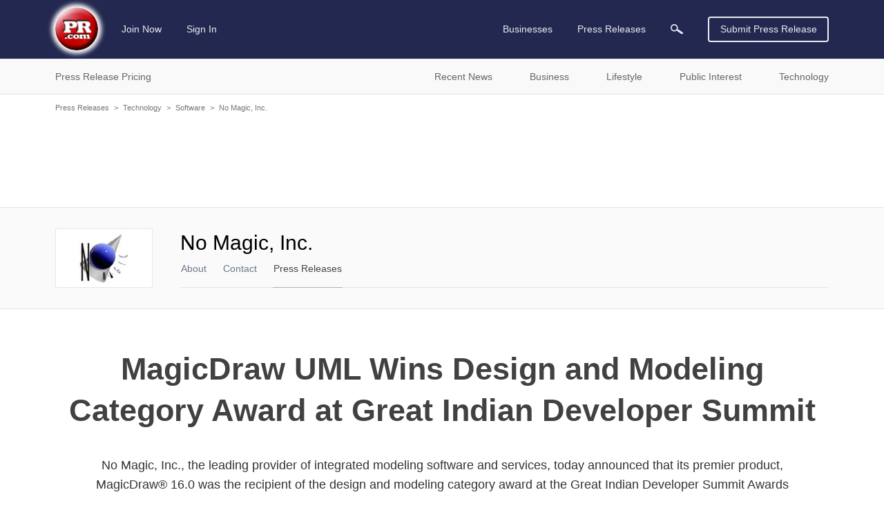

--- FILE ---
content_type: text/html; charset=utf-8
request_url: https://www.google.com/recaptcha/api2/aframe
body_size: 268
content:
<!DOCTYPE HTML><html><head><meta http-equiv="content-type" content="text/html; charset=UTF-8"></head><body><script nonce="XEAcE-XIYFNWsFsZObhP7Q">/** Anti-fraud and anti-abuse applications only. See google.com/recaptcha */ try{var clients={'sodar':'https://pagead2.googlesyndication.com/pagead/sodar?'};window.addEventListener("message",function(a){try{if(a.source===window.parent){var b=JSON.parse(a.data);var c=clients[b['id']];if(c){var d=document.createElement('img');d.src=c+b['params']+'&rc='+(localStorage.getItem("rc::a")?sessionStorage.getItem("rc::b"):"");window.document.body.appendChild(d);sessionStorage.setItem("rc::e",parseInt(sessionStorage.getItem("rc::e")||0)+1);localStorage.setItem("rc::h",'1769117557514');}}}catch(b){}});window.parent.postMessage("_grecaptcha_ready", "*");}catch(b){}</script></body></html>